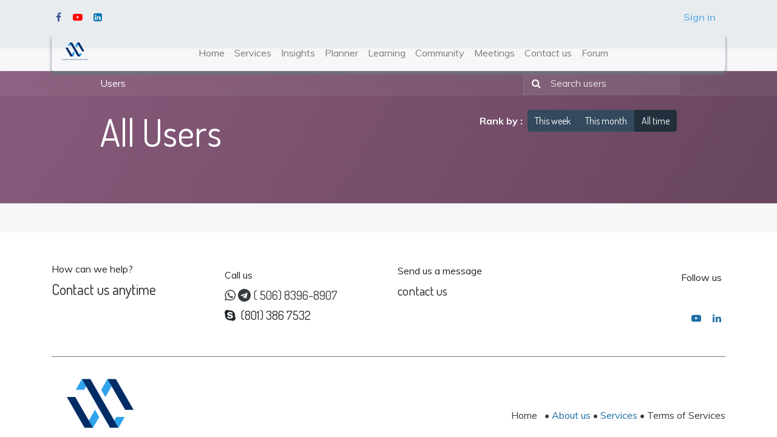

--- FILE ---
content_type: text/html; charset=utf-8
request_url: https://www.cmflca.com/profile/users
body_size: 5993
content:
<!DOCTYPE html>
        <html lang="en-US" data-website-id="1" data-main-object="ir.ui.view(1725,)" data-oe-company-name="CMFL consultores auditoria" data-add2cart-redirect="1">
    <head>
                <meta charset="utf-8"/>
                <meta http-equiv="X-UA-Compatible" content="IE=edge,chrome=1"/>
            <meta name="viewport" content="width=device-width, initial-scale=1"/>
        <meta name="generator" content="Odoo"/>
                        <meta property="og:type" content="website"/>
                        <meta property="og:title" content="Users Page | CMFLca"/>
                        <meta property="og:site_name" content="CMFLca"/>
                        <meta property="og:url" content="https://www.cmflca.com/profile/users"/>
                        <meta property="og:image" content="https://www.cmflca.com/web/image/website/1/logo?unique=08d8152"/>
                    <meta name="twitter:card" content="summary_large_image"/>
                    <meta name="twitter:title" content="Users Page | CMFLca"/>
                    <meta name="twitter:image" content="https://www.cmflca.com/web/image/website/1/logo/300x300?unique=08d8152"/>
        <link rel="canonical" href="https://cmflca.com/profile/users"/>
        <link rel="preconnect" href="https://fonts.gstatic.com/" crossorigin=""/>
                <title> Users Page | CMFLca </title>
                <link type="image/x-icon" rel="shortcut icon" href="/web/image/website/1/favicon?unique=08d8152"/>
            <link rel="preload" href="/web/static/lib/fontawesome/fonts/fontawesome-webfont.woff2?v=4.7.0" as="font" crossorigin=""/>
            <link type="text/css" rel="stylesheet" href="/web/assets/76222-db72026/1/web.assets_common.min.css" data-asset-bundle="web.assets_common" data-asset-version="db72026"/>
            <link type="text/css" rel="stylesheet" href="/web/assets/101626-b70d0ce/1/web.assets_frontend.min.css" data-asset-bundle="web.assets_frontend" data-asset-version="b70d0ce"/>
                <script id="web.layout.odooscript" type="text/javascript">
                    var odoo = {
                        csrf_token: "ed9e42f100641ae1c835c90d224a305f61a2de2eo1801531532",
                        debug: "",
                    };
                </script>
            <script type="text/javascript">
                odoo.__session_info__ = {"is_admin": false, "is_system": false, "is_website_user": true, "user_id": false, "is_frontend": true, "profile_session": null, "profile_collectors": null, "profile_params": null, "show_effect": "True", "translationURL": "/website/translations", "cache_hashes": {"translations": "31917cdea81dcc9359b97176bb86011f12466ea8"}, "recaptcha_public_key": "6LdP5wIkAAAAAOj4sN9Y6tf7p5fGNWwc8onoQ3F9", "lang_url_code": "en", "geoip_country_code": null};
                if (!/(^|;\s)tz=/.test(document.cookie)) {
                    const userTZ = Intl.DateTimeFormat().resolvedOptions().timeZone;
                    document.cookie = `tz=${userTZ}; path=/`;
                }
            </script>
            <script defer="defer" type="text/javascript" src="/web/assets/69237-796b097/1/web.assets_common_minimal.min.js" data-asset-bundle="web.assets_common_minimal" data-asset-version="796b097"></script>
            <script defer="defer" type="text/javascript" src="/web/assets/69238-bda3c34/1/web.assets_frontend_minimal.min.js" data-asset-bundle="web.assets_frontend_minimal" data-asset-version="bda3c34"></script>
            <script defer="defer" type="text/javascript" data-src="/web/assets/69239-e4e3082/1/web.assets_common_lazy.min.js" data-asset-bundle="web.assets_common_lazy" data-asset-version="e4e3082"></script>
            <script defer="defer" type="text/javascript" data-src="/web/assets/101627-1265ecd/1/web.assets_frontend_lazy.min.js" data-asset-bundle="web.assets_frontend_lazy" data-asset-version="1265ecd"></script>
    </head>
            <body class="o_wprofile_body">
        <div id="wrapwrap" class="   ">
    <header id="top" data-anchor="true" data-name="Header" class="  o_header_standard">
                    <div class="o_header_boxed_background o_colored_level o_cc pt8 pb8">
            <div class="container d-flex align-items-center pb-4 flex-wrap">
                <div class="oe_structure oe_structure_solo" id="oe_structure_header_boxed_1">
      <section class="s_text_block o_colored_level" data-snippet="s_text_block" name="Text" data-name="Text" style="background-image: none;">
        <div class="container">
          <div class="s_share text-left" data-snippet="s_share" data-name="Social Media" data-original-title="" title="" aria-describedby="tooltip316990">
            <h6 class="s_share_title d-none" wfd-invisible="true">Follow us</h6>
            <lt-highlighter style="display: none; z-index: auto !important;" wfd-invisible="true" data-lt-linked="1">
              <lt-div spellcheck="false" class="lt-highlighter__wrapper" style="width: 17.15px !important; height: 24px !important; transform: none !important; transform-origin: 8.575px 12px 0px !important; margin-top: 3.2px !important; margin-left: 3.20001px !important;">
                <lt-div class="lt-highlighter__scroll-element" style="top: 0px !important; left: 0px !important; width: 17px !important; height: 24px !important;"></lt-div>
              </lt-div>
            </lt-highlighter>
            <a href="https://www.facebook.com/cmflca/" class="s_share_facebook" target="_blank" data-lt-tmp-id="lt-435587" spellcheck="false" data-gramm="false" data-original-title="" title="">
              <i class="fa fa-facebook m-1" data-original-title="" title="" aria-describedby="tooltip344055"></i>
            </a>
            <lt-highlighter style="display: none; z-index: auto !important;" wfd-invisible="true" data-lt-linked="1">
              <lt-div spellcheck="false" class="lt-highlighter__wrapper" style="width: 24px !important; height: 24px !important; transform: none !important; transform-origin: 12px 12px 0px !important; margin-top: 3.2px !important; margin-left: 31.0167px !important;">
                <lt-div class="lt-highlighter__scroll-element" style="top: 0px !important; left: 0px !important; width: 24px !important; height: 24px !important;"></lt-div>
              </lt-div>
            </lt-highlighter>
            <a href="https://www.youtube.com/@cmflconsultoresauditoria4679" class="s_share_twitter" target="_blank" data-lt-tmp-id="lt-360469" spellcheck="false" data-gramm="false" data-original-title="" title="">
              <i class="fa m-1 fa-youtube-play" data-original-title="" title="" aria-describedby="tooltip308294" style="color: rgb(255, 0, 0) !important;"></i>
            </a>
            <lt-highlighter style="display: none; z-index: auto !important;" wfd-invisible="true" data-lt-linked="1">
              <lt-div spellcheck="false" class="lt-highlighter__wrapper" style="width: 21.7167px !important; height: 24px !important; transform: none !important; transform-origin: 10.8583px 12px 0px !important; margin-top: 3.2px !important; margin-left: 64.5333px !important;">
                <lt-div class="lt-highlighter__scroll-element" style="top: 0px !important; left: 0px !important; width: 21.7167px !important; height: 24px !important;"></lt-div>
              </lt-div>
            </lt-highlighter>
            <a href="https://www.linkedin.com/company/cmflca/" class="s_share_linkedin" target="_blank" data-lt-tmp-id="lt-136264" spellcheck="false" data-gramm="false" data-original-title="" title="" aria-describedby="popover302565">
              <i class="fa m-1 fa-linkedin-square" data-original-title="" title="" aria-describedby="tooltip309599"></i>
            </a>
          </div>
        </div>
      </section>
    </div>
  <ul class="nav ml-auto flex-nowrap" contenteditable="false">
  <li class="nav-item divider d-none"></li>
  <li class="o_wsale_my_cart align-self-md-start d-none nav-item">
    <a href="/shop/cart" class="nav-link">
      <span>My Cart</span>
      <sup class="my_cart_quantity badge badge-primary" data-order-id="">0</sup>
    </a>
  </li>
            <li class="nav-item ml-lg-3 o_no_autohide_item">
                <a href="/web/login" class="nav-link font-weight-bold">Sign in</a>
            </li>
                </ul>
            </div>
        </div>
        <div id="top_menu_container" class="container mt-n4">
    <nav data-name="Navbar" class="navbar navbar-expand-lg navbar-light o_colored_level o_cc shadow-sm rounded pr-2">
    <a href="/" class="navbar-brand logo ">
            <span role="img" aria-label="Logo of CMFLca" title="CMFLca"><img src="/web/image/website/1/logo/CMFLca?unique=08d8152" class="img img-fluid" alt="CMFLca" loading="lazy"/></span>
        </a>
  <button type="button" data-toggle="collapse" data-target="#top_menu_collapse" class="navbar-toggler ">
    <span class="navbar-toggler-icon o_not_editable"></span>
  </button>
                <div id="top_menu_collapse" class="collapse navbar-collapse">
    <div class="o_offcanvas_menu_backdrop o_editable collapsed" data-toggle="collapse" data-target="#top_menu_collapse" aria-label="Toggle navigation"></div>
  <ul id="top_menu" class="nav navbar-nav o_menu_loading mx-auto">
    <li class="o_offcanvas_menu_toggler order-first navbar-toggler text-right border-0 o_not_editable">
      <a href="#top_menu_collapse" class="nav-link px-3 oe_unremovable active collapsed" data-toggle="collapse" aria-expanded="false">
        <span class="fa-2x">×</span>
      </a>
    </li>
    <li class="nav-item">
        <a role="menuitem" href="/" class="nav-link ">
            <span>Home</span>
        </a>
    </li>
    <li class="nav-item">
        <a role="menuitem" href="/services" class="nav-link ">
            <span>Services</span>
        </a>
    </li>
    <li class="nav-item">
        <a role="menuitem" href="/blog" class="nav-link ">
            <span>Insights</span>
        </a>
    </li>
    <li class="nav-item">
        <a role="menuitem" href="/event" class="nav-link ">
            <span>Planner</span>
        </a>
    </li>
    <li class="nav-item">
        <a role="menuitem" href="/slides" class="nav-link ">
            <span>Learning</span>
        </a>
    </li>
    <li class="nav-item">
        <a role="menuitem" href="/community" class="nav-link ">
            <span>Community</span>
        </a>
    </li>
    <li class="nav-item">
        <a role="menuitem" href="/reserve" class="nav-link ">
            <span>Meetings</span>
        </a>
    </li>
    <li class="nav-item">
        <a role="menuitem" href="/contactus" class="nav-link ">
            <span>Contact us</span>
        </a>
    </li>
    <li class="nav-item">
        <a role="menuitem" href="/forum" class="nav-link ">
            <span>Forum</span>
        </a>
    </li>
    <li class="o_offcanvas_logo_container order-last navbar-toggler py-4 order-1 mt-auto text-center border-0">
      <a href="/" class="o_offcanvas_logo logo">
            <span role="img" aria-label="Logo of CMFLca" title="CMFLca"><img src="/web/image/website/1/logo/CMFLca?unique=08d8152" class="img img-fluid" style="max-width: 200px" alt="CMFLca" loading="lazy"/></span>
        </a>
    </li>
    </ul>
    <div class="oe_structure oe_structure_solo ml-lg-3">
      <section class="s_text_block o_colored_level" data-snippet="s_text_block" data-name="Text" style="background-image: none;">
        <div class="container">&nbsp;<br/></div>
      </section>
    </div>
                </div>
    </nav>
        </div>
    </header>
                <main>
            <div id="wrap" class="o_wprofile_wrap mt-0 pb-5">
        <div class="o_wprofile_all_users_header o_wprofile_gradient mb-n5 pb-5">
        <div class="o_wprofile_all_users_nav">
            <div class="container">
                <div class="row align-items-center justify-content-between">
        <nav aria-label="breadcrumb" class="col d-none d-md-flex">
                        <ol class="breadcrumb bg-transparent mb-0 pl-0 py-0">
                            <li class="breadcrumb-item active">
                                <a href="/profile/users">Users</a>
                            </li>
                        </ol>
                    </nav>
                    <div class="col d-none d-md-flex flex-row align-items-center justify-content-end">
                        <form role="search" method="get" action="/profile/users">
                            <div class="input-group o_wprofile_course_nav_search ml-1 position-relative">
                                <span class="input-group-prepend">
                                    <button class="btn btn-link text-white rounded-0 pr-1" type="submit" aria-label="Search" title="Search">
                                        <i class="fa fa-search"></i>
                                    </button>
                                </span>
                                <input type="text" class="form-control border-0 rounded-0 bg-transparent text-white" name="search" placeholder="Search users"/>
                                <input type="hidden" name="group_by" value="all"/>
                            </div>
                        </form>
                    </div>
                    <div class="col d-md-none py-1 o_wprofile_user_profile_sub_nav_mobile_col">
                        <div class="btn-group w-100 position-relative" role="group" aria-label="Mobile sub-nav">
                            <div class="btn-group w-100 ml-2">
                                <a class="btn bg-black-25 text-white dropdown-toggle" href="#" role="button" data-toggle="dropdown" aria-haspopup="true" aria-expanded="false">Nav</a>
                                <ul class="dropdown-menu">
                                    <a class="dropdown-item" href="/">Home</a>
                                    <a class="dropdown-item" href="/profile/users">└ Users</a>
                                </ul>
                            </div>
                            <div class="btn-group ml-1 position-static mr-2">
                                <a class="btn bg-black-25 text-white dropdown-toggle" href="#" role="button" data-toggle="dropdown" aria-haspopup="true" aria-expanded="false"><i class="fa fa-search"></i></a>
                                <div class="dropdown-menu dropdown-menu-right w-100" style="right: 10px;">
                                    <form class="px-3" role="search" method="get" action="/profile/users">
                                        <div class="input-group">
                                            <input type="text" class="form-control" name="search" placeholder="Search users"/>
                                            <span class="input-group-append">
                                                <button class="btn btn-primary" type="submit" aria-label="Search" title="Search">
                                                    <i class="fa fa-search"></i>
                                                </button>
                                            </span>
                                        </div>
                                    </form>
                                </div>
                            </div>
                        </div>
                    </div>
                </div>
            </div>
        </div>
            <div class="container">
                <h1 class="py-4 text-white d-inline-block">All Users</h1>
                <div class="form-inline py-4 float-right">
                    <strong class="form-group text-white mr-2">Rank by :</strong>
                    <div class="form-group btn-group">
                        <a class="btn btn-secondary " href="/profile/users?group_by=week">This week</a>
                        <a class="btn btn-secondary " href="/profile/users?group_by=month">This month</a>
                        <a class="btn btn-secondary active" href="/profile/users">All time</a>
                    </div>
                </div>
            </div>
        </div>
        <div class="container mb32">
            <div class="row mb-3">
            </div>
            <div class="form-inline justify-content-center">
            </div>
        </div>
            </div>
                </main>
                <footer id="bottom" data-anchor="true" data-name="Footer" class="o_footer o_colored_level o_cc ">
                    <div id="footer" class="oe_structure oe_structure_solo" style="">
      <section class="s_text_block pt32 pb16" data-snippet="s_text_block" data-name="Text" style="background-image: none;" data-original-title="" title="" aria-describedby="tooltip437578" id="Contact-us-anytime" data-anchor="true">
        <div class="container">
          <div class="row align-items-end" data-original-title="" title="" aria-describedby="tooltip777340">
            <div class="col-lg-3 pt16 pb16 o_colored_level o_we_force_no_transition">
              <p class="mb-2">How can we help?</p>
              <h4>Contact us anytime</h4>
              <p>
                <br/>
              </p>
            </div>
            <div class="col-lg-3 pt16 pb16 o_colored_level" data-original-title="" title="" aria-describedby="tooltip543615">
              <p class="mb-2">Call us</p>
              <h5 data-original-title="" title="" aria-describedby="tooltip534894">
                <span class="o_force_ltr">
                  <lt-highlighter style="display: none; z-index: auto !important;" wfd-invisible="true" data-lt-linked="1">
                    <lt-div spellcheck="false" class="lt-highlighter__wrapper" style="width: 159.583px !important; height: 27px !important; transform: none !important; transform-origin: 79.7917px 13.5px 0px !important; margin-top: -0.899963px !important;">
                      <lt-div class="lt-highlighter__scroll-element" style="top: 0px !important; left: 0px !important; width: 159.583px !important; height: 27px !important;"></lt-div>
                    </lt-div>
                  </lt-highlighter>
                  <a href="tel:1 (650) 555-0111" data-lt-tmp-id="lt-675196" spellcheck="false" data-gramm="false" data-original-title="" title="">
                    <span class="fa fa-whatsapp text-800" data-original-title="" title="" aria-describedby="tooltip523787" contenteditable="false">​</span>
                    <font class="text-800"><span class="fa fa-telegram o_we_force_no_transition" data-original-title="" title="" aria-describedby="tooltip547295" contenteditable="false">​</span> (</font>
                    <font data-original-title="" title="" aria-describedby="tooltip96020" class="text-800">506) 8396-8907</font>
                  </a>
                </span>
              </h5>
              <h5 data-original-title="" title="" aria-describedby="tooltip740840"><span class="fa fa-skype o_we_force_no_transition" data-original-title="" title="" aria-describedby="tooltip636591" contenteditable="false">​</span>&nbsp; (801) 386 7532<br/></h5>
            </div>
            <div class="col-lg-3 pt16 pb16 o_colored_level" data-original-title="" title="" aria-describedby="tooltip115371">
              <p class="mb-2">Send us a message</p>
              <h5 data-original-title="" title="" aria-describedby="tooltip139288">
                <lt-highlighter style="display: none; z-index: auto !important;" wfd-invisible="true" data-lt-linked="1">
                  <lt-div spellcheck="false" class="lt-highlighter__wrapper" style="width: 137.333px !important; height: 27px !important; transform: none !important; transform-origin: 68.6667px 13.5px 0px !important; margin-top: -0.899963px !important;">
                    <lt-div class="lt-highlighter__scroll-element" style="top: 0px !important; left: 0px !important; width: 137px !important; height: 27px !important;"></lt-div>
                  </lt-div>
                </lt-highlighter>
                <a href="/contactus" data-lt-tmp-id="lt-820077" spellcheck="false" data-gramm="false" data-original-title="" title=""><font class="text-900" data-original-title="" title="" aria-describedby="tooltip390253">contact us&nbsp;</font>&nbsp;</a>
                <br/>
              </h5>
              <p>
                <br/>
              </p>
            </div>
            <div class="col-lg-3 pt16 pb16 o_colored_level" data-original-title="" title="" aria-describedby="tooltip407744">
              <div class="s_share text-right no_icon_color" data-snippet="s_share" data-name="Social Media" data-original-title="" title="" aria-describedby="tooltip816066">
                <p class="s_share_title d-block mb-2">Follow us</p>
                <p class="s_share_title d-block mb-2">
                  <br/>
                </p>
                <lt-highlighter style="display: none; z-index: auto !important;" wfd-invisible="true" data-lt-linked="1">
                  <lt-div spellcheck="false" class="lt-highlighter__wrapper" style="width: 22.85px !important; height: 24px !important; transform: none !important; transform-origin: 11.425px 12px 0px !important; margin-top: 3.20001px !important; margin-left: 164.183px !important;">
                    <lt-div class="lt-highlighter__scroll-element" style="top: 0px !important; left: 0px !important; width: 22.85px !important; height: 24px !important;"></lt-div>
                  </lt-div>
                </lt-highlighter>
                <a href="https://www.youtube.com/@cmflconsultoresauditoria4679" class="s_share_twitter" target="_blank" data-lt-tmp-id="lt-811297" spellcheck="false" data-gramm="false" data-original-title="" title="">
                  <i class="fa m-1 fa-youtube-play m-1" data-original-title="" title="" aria-describedby="tooltip643129" contenteditable="false">​</i>
                </a>
                <lt-highlighter style="display: none; z-index: auto !important;" wfd-invisible="true" data-lt-linked="1">
                  <lt-div spellcheck="false" class="lt-highlighter__wrapper" style="width: 21.7167px !important; height: 24px !important; transform: none !important; transform-origin: 10.8583px 12px 0px !important; margin-top: 3.20001px !important; margin-left: 230.083px !important;">
                    <lt-div class="lt-highlighter__scroll-element" style="top: 0px !important; left: 0px !important; width: 21.7167px !important; height: 24px !important;"></lt-div>
                  </lt-div>
                </lt-highlighter>
                <a href="https://www.linkedin.com/company/cmflca/" class="s_share_linkedin" target="_blank" data-lt-tmp-id="lt-434959" spellcheck="false" data-gramm="false" data-original-title="" title="">
                  <i class="fa fa-linkedin m-1 o_we_force_no_transition" data-original-title="" title="" aria-describedby="tooltip631364" contenteditable="false">​</i>
                </a>
              </div>
            </div>
          </div>
        </div>
      </section>
      <section class="s_text_block" data-snippet="s_text_block" data-name="Text">
        <div class="container allow_columns">
          <div class="s_hr pt16 pb16" data-name="Separator">
            <hr class="w-100 mx-auto" style="border-top-width: 1px; border-top-style: solid; border-color: var(--600);" contenteditable="false"/>
          </div>
        </div>
      </section>
      <section class="s_text_block" data-snippet="s_text_block" data-name="Text" style="background-image: none;" data-original-title="" title="" aria-describedby="tooltip76511">
        <div class="container">
          <div class="row align-items-center" data-original-title="" title="" aria-describedby="tooltip400879">
            <div class="col-lg-2 pb16 o_colored_level">
              <lt-highlighter style="display: none;" wfd-invisible="true" data-lt-linked="1">
                <lt-div spellcheck="false" class="lt-highlighter__wrapper" style="width: 160px !important; height: 20px !important; transform: none !important; transform-origin: 80px 10px 0px !important; margin-top: 68px !important;">
                  <lt-div class="lt-highlighter__scroll-element" style="top: 0px !important; left: 0px !important; width: 160px !important; height: 92px !important;"></lt-div>
                </lt-div>
              </lt-highlighter>
              <a href="/" class="o_footer_logo logo" data-lt-tmp-id="lt-557182" spellcheck="false" data-gramm="false" data-original-title="" title="">
                <img src="/web/image/76056-a1c995d5/Live%20CMFLca.png" class="img-fluid" aria-label="Logo of MyCompany" title="CMFLca" role="img" loading="lazy" alt="" data-original-id="76053" data-original-src="/web/image/76053-e3ebacde/Live%20CMFLca.png" data-mimetype="image/png" data-resize-width="500"/>
              </a>
            </div>
            <div class="col-lg-10 pb16 text-right o_colored_level" data-original-title="" title="" aria-describedby="tooltip997027">
              <ul class="list-inline mb-0" data-original-title="" title="" aria-describedby="tooltip677524">
                <li class="list-inline-item">
                  <a href="/">
                    <font class="text-800">Home</font>
                  </a>
                </li>
                <font class="text-800">
                  <li class="list-inline-item">•</li>
                </font>
                <font class="text-800">
                  <li class="list-inline-item">
                    <a href="#">About us</a>
                  </li>
                </font>
                <font class="text-800">
                  <li class="list-inline-item">•</li>
                </font>
                <font class="text-800">
                  <li class="list-inline-item">
                    <lt-highlighter style="display: none; z-index: auto !important;" data-lt-linked="1" wfd-invisible="true">
                      <lt-div spellcheck="false" class="lt-highlighter__wrapper" style="width: 61.7833px !important; height: 20.1px !important; transform: none !important; transform-origin: 30.8917px 10.05px 0px !important; margin-top: 1.95001px !important;">
                        <lt-div class="lt-highlighter__scroll-element" style="top: 0px !important; left: 0px !important; width: 61.7833px !important; height: 20px !important;"></lt-div>
                      </lt-div>
                    </lt-highlighter>
                    <a href="/services" data-original-title="" title="" data-lt-tmp-id="lt-533758" spellcheck="false" data-gramm="false">Services</a>
                  </li>
                </font>
                <font class="text-800">
                  <li class="list-inline-item">•</li>
                </font>
                <li class="list-inline-item">
                  <a href="#" data-original-title="" title="">
                    <font class="text-800">Terms of Services</font>
                  </a>
                </li>
              </ul>
            </div>
          </div>
        </div>
      </section>
    </div>
  <div class="o_footer_copyright o_colored_level o_cc" data-name="Copyright">
                        <div class="container py-3">
                            <div class="row">
                                <div class="col-sm text-center text-sm-left text-muted">
                                    <span class="o_footer_copyright_name mr-2">Copyright © CMFLca</span>
        <div class="js_language_selector  dropup">
            <button type="button" data-toggle="dropdown" aria-haspopup="true" aria-expanded="true" class="btn btn-sm btn-outline-secondary border-0 dropdown-toggle ">
    <img class="o_lang_flag" src="/base/static/img/country_flags/us.png?height=25" loading="lazy"/>
    <span class="align-middle">English (US)</span>
            </button>
            <div role="menu" class="dropdown-menu ">
                    <a href="/profile/users" class="dropdown-item js_change_lang active" data-url_code="en">
    <img class="o_lang_flag" src="/base/static/img/country_flags/us.png?height=25" loading="lazy"/>
    <span>English (US)</span>
                    </a>
                    <a href="/es_CR/profile/users" class="dropdown-item js_change_lang " data-url_code="es_CR">
    <img class="o_lang_flag" src="/base/static/img/country_flags/cr.png?height=25" loading="lazy"/>
    <span> Español (CR)</span>
                    </a>
            </div>
        </div>
                                </div>
                                <div class="col-sm text-center text-sm-right o_not_editable">
        <div class="o_brand_promotion">
        </div>
                                </div>
                            </div>
                        </div>
                    </div>
                </footer>
    <div id="website_cookies_bar" class="s_popup o_snippet_invisible o_no_save d-none" data-name="Cookies Bar" data-vcss="001" data-invisible="1">
      <div class="modal modal_shown o_cookies_classic s_popup_bottom s_popup_no_backdrop" data-show-after="500" data-display="afterDelay" data-consents-duration="999" data-focus="false" data-backdrop="false" data-keyboard="false" tabindex="-1" role="dialog" style="display: none;" aria-hidden="true" wfd-invisible="true">
        <div class="modal-dialog d-flex s_popup_size_full">
          <div class="modal-content oe_structure">
            <section class="o_colored_level o_cc o_cc1 pt32 pb16">
              <div class="container">
                <div class="row">
                  <div class="col-lg-6">
                    <h3 class="o_cookies_bar_text_title">
            Respecting your privacy is our priority.
        </h3>
                    <p class="o_cookies_bar_text_primary">
            We use cookies to provide you a better user experience.
        </p>
                    <p class="o_cookies_bar_text_secondary">
            We use them to store info about your habits on our website. It will helps us to provide you the very best experience and customize what you see. <br/>
            By clicking on this banner, you give us permission to collect data.
        </p>
                  </div>
                  <div class="col-lg-3 offset-lg-3">
                    <a href="#" role="button" class="js_close_popup o_cookies_bar_text_button btn btn-primary btn-block">I agree</a>
                    <a href="/cookie-policy" class="o_cookies_bar_text_policy btn btn-link btn-block">Cookie Policy</a>
                  </div>
                </div>
              </div>
            </section>
          </div>
        </div>
      </div>
    </div>
            </div>
    </body>
        </html>